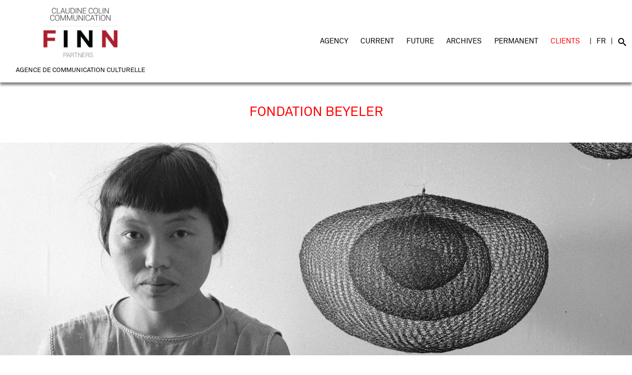

--- FILE ---
content_type: text/html
request_url: https://www.claudinecolin.com/en/client-s-events-2579
body_size: 3242
content:
<!DOCTYPE html>
<html>
    <head>
        <meta charset="utf-8" />
        <title>Claudine Colin Communication - Specialist consultancy services for cultural events in France and internationally - FONDATION BEYELER</title>
        <meta name="description" content="Claudine Colin Communication, cultural communication agency : strategic consulting, market and regional analysis, editorial design and copywriting, media planning, press campaigns, public relations, event planning and digital strategies" />
        <meta name="viewport" content="width=device-width, initial-scale=1.0">

        <script type="text/javascript" src="/assets/javascript/jquery-1.11.3.min.js"></script>
        <link rel="stylesheet" href="https://maxcdn.bootstrapcdn.com/bootstrap/4.0.0/css/bootstrap.min.css" integrity="sha384-Gn5384xqQ1aoWXA+058RXPxPg6fy4IWvTNh0E263XmFcJlSAwiGgFAW/dAiS6JXm" crossorigin="anonymous">
        <link rel="stylesheet" href="/assets/css/fontawesome-all.min.css" type="text/css" media="screen" />
        <link rel="stylesheet" href="/assets/css/reset.css" type="text/css" media="screen" />
        <link rel="stylesheet" href="/assets/css/glyphicons.css" type="text/css" media="screen" />
        <link rel="stylesheet" href="/assets/css/styles.css" type="text/css" media="screen" />
    </head>
    <body>
        <div class="site-container">
            
<header id="header-24">
<div class="header-24-container">
                <!-- Logo -->
                <div class="homelink logo-24-container">
                    <div class="logo-24-image"><img src="/assets/2024/logoCCC-FINN.png" class="logo-24"/></div>
                    <div class="brand-24-description"><h1>Agence de communication culturelle</h1></div>
                </div>
               
                <!-- Nav -->
                <div class="header-24_bar">
                <a class="header-24_icon" id="header-24_icon"><span></span></a>
                </div>
                <nav id="nav-24" class="menu">
                    <ul class="mainmenu">
                        <li><a href="/en/agency">Agency</a></li>
                        <li><a href="/en/what-s-on-current">Current</a></li>
                        <li><a href="/en/what-s-on-future">Future</a></li>
                        <li><a href="/en/archives">Archives</a></li>
                        <li><a href="/en/permanent">Permanent</a></li>
                        <li class="current"><a href="/en/clients">Clients</a></li>
                        </ul>
                        
						 <ul class="lang">
                                         <li><a href="/fr/actualites-client-2579">FR</a><span class="lang-separator">/</span><a href="/news/en/" class="current">EN</a></li>
						            </ul>
                        <ul class="search" style="">
                             <li class="icon">
                                 <form role="search" class="search-form" action="/en/search/" method="get" name="formrecherche" id="formrecherche">
                                    <label>
                                        <input type="search" class="search-field" placeholder="Search" value="" title="Search" name="q">
                                    </label>
                                    <input type="submit" class="search-submit" value="Search">
                                </form>
                              </li>
                        </ul>
			</nav>
      
</div>
</header>
               
            
<script type="text/javascript">
            (function($){
                $('#header_icon').click(function(e){
                    e.preventDefault();
                    $('body').toggleClass('with--sidebar');
                });
                $('#header-24_icon').click(function(e){
                    e.preventDefault();
                    $('body').toggleClass('with--sidebar');
                });
                $('#site-cache').click(function(e){
                    $('body').removeClass('with--sidebar');
                })
                $(".homelink").hover(function(){ 
                    $(this).attr('title',"Home"); 
                });
                $(".homelink").click(function(){ 
                    window.location='http://www.claudinecolin.com/news/en/'; 
                });
            })(jQuery);
</script>
        
                 <div class="site-content">
                <div id="equipe-container">
                <h1 style="clear: both;color: red;font-size: 27px;text-align: center;padding: 50px 0;">FONDATION BEYELER</h1>
                <div id="equipe-text">
                    <p></p>
                </div>
                    <div id="events"><div style="margin:0 0 5px 0;" id="1"><div class="event-item" style="clear: both;" data-next="2" data-page="1">
        <a href="/en/3114-ruth-asawa"><img style="width:100%;display:block;" src="/en/3114-ruth-asawa/documents/image/capture-de-cran-2025-11-04-a-18.18.34.png"></a></div><div class="event-list-title"><span class="event-date">18 OCTOBER 2026 - 10 JANUARY 2027</span><span class="event-title-separator"></span><span class="event-title"><a href="/en/3114-ruth-asawa">RUTH ASAWA</a></span><span class="event-title-separator"></span><span class="event-localization" style="text-transform:uppercase;">&nbsp;

FONDATION BEYELER &ndash; RIEHEN/BASEL, SWITZERLAND

&nbsp;</span></div><div class="event-item" style="clear: both;" data-next="2" data-page="1">
        <a href="/en/3113-pierre-huyghe"><img style="width:100%;display:block;" src="/en/3113-pierre-huyghe/documents/image/capture-de-cran-2025-11-04-a-18.11.20.png"></a></div><div class="event-list-title"><span class="event-date">24 MAY - 13 SEPTEMBER 2026</span><span class="event-title-separator"></span><span class="event-title"><a href="/en/3113-pierre-huyghe">PIERRE HUYGHE</a></span><span class="event-title-separator"></span><span class="event-localization" style="text-transform:uppercase;">FONDATION BEYELER &ndash; RIEHEN/BASEL, SWITZERLAND</span></div><div class="event-item" style="clear: both;" data-next="2" data-page="1">
        <a href="/en/3112-paul-cezanne"><img style="width:100%;display:block;" src="/en/3112-paul-cezanne/documents/image/capture-de-cran-2025-11-12-a-11.34.19.png"></a></div><div class="event-list-title"><span class="event-date">25 JANUARY - 25 MAY 2026</span><span class="event-title-separator"></span><span class="event-title"><a href="/en/3112-paul-cezanne">PAUL CEZANNE</a></span><span class="event-title-separator"></span><span class="event-localization" style="text-transform:uppercase;">FONDATION BEYELER &ndash; RIEHEN/BASEL, SWITZERLAND</span></div><div class="event-item" style="clear: both;" data-next="2" data-page="1">
        <a href="/en/2958-yayoi-kusama"><img style="width:100%;display:block;" src="/en/2958-yayoi-kusama/documents/image/screenshot-2024-10-23-at-11.28.18.png"></a></div><div class="event-list-title"><span class="event-date">12 OCTOBER 2025 - 25 JANUARY 2026</span><span class="event-title-separator"></span><span class="event-title"><a href="/en/2958-yayoi-kusama">YAYOI KUSAMA</a></span><span class="event-title-separator"></span><span class="event-localization" style="text-transform:uppercase;">FONDATION BEYELER &ndash; RIEHEN/BASEL, SWITZERLAND</span></div><div class="event-item" style="clear: both;background:#66d400" data-next="2" data-page="1">
        <a href="/en/2957-vija-celmins"><img style="width:100%;opacity:0.2;display:block;" src="/web-content/image_event.gif"></a></div><div class="event-list-title"><span class="event-date">15 JUNE - 21 SEPTEMBER 2025</span><span class="event-title-separator"></span><span class="event-title"><a href="/en/2957-vija-celmins">VIJA CELMINS</a></span><span class="event-title-separator"></span><span class="event-localization" style="text-transform:uppercase;">FONDATION BEYELER &ndash; RIEHEN/BASEL, SWITZERLAND</span></div><div class="event-item" style="clear: both;background:#c0b600" data-next="2" data-page="1">
        <a href="/en/3031-the-key-to-dreams.-surrealist-masterworks-from-the-collection-hersaint"><img style="width:100%;opacity:0.2;display:block;" src="/web-content/image_event.gif"></a></div><div class="event-list-title"><span class="event-date">16 FEBRUARY - 4 MAY 2025</span><span class="event-title-separator"></span><span class="event-title"><a href="/en/3031-the-key-to-dreams.-surrealist-masterworks-from-the-collection-hersaint">THE KEY TO DREAMS. SURREALIST MASTERWORKS FROM THE COLLECTION HERSAINT</a></span><span class="event-title-separator"></span><span class="event-localization" style="text-transform:uppercase;">FONDATION BEYELER &ndash; RIEHEN/BASEL, SWITZERLAND</span></div><div class="event-item" style="clear: both;background:#e1f000" data-next="2" data-page="1">
        <a href="/en/2956-northern-lights"><img style="width:100%;opacity:0.2;display:block;" src="/web-content/image_event.gif"></a></div><div class="event-list-title"><span class="event-date">26 JANUARY - 25 MAY 2025</span><span class="event-title-separator"></span><span class="event-title"><a href="/en/2956-northern-lights">NORTHERN LIGHTS</a></span><span class="event-title-separator"></span><span class="event-localization" style="text-transform:uppercase;">FONDATION BEYELER &ndash; RIEHEN/BASEL, SWITZERLAND</span></div><div class="event-item" style="clear: both;background:#b3a200" data-next="2" data-page="1">
        <a href="/en/2823-matisse-invitation-to-the-voyage"><img style="width:100%;opacity:0.2;display:block;" src="/web-content/image_event.gif"></a></div><div class="event-list-title"><span class="event-date">22 SEPTEMBER 2024 - 26 JANUARY 2025</span><span class="event-title-separator"></span><span class="event-title"><a href="/en/2823-matisse-invitation-to-the-voyage">MATISSE – INVITATION TO THE VOYAGE</a></span><span class="event-title-separator"></span><span class="event-localization" style="text-transform:uppercase;">FONDATION BEYELER &ndash; RIEHEN/BASEL (SWITZERLAND)</span></div><div class="event-item" style="clear: both;background:#386c00" data-next="2" data-page="1">
        <a href="/en/2822-summer-show-changing-title"><img style="width:100%;opacity:0.2;display:block;" src="/web-content/image_event.gif"></a></div><div class="event-list-title"><span class="event-date">19 MAY - 11 AUGUST 2024</span><span class="event-title-separator"></span><span class="event-title"><a href="/en/2822-summer-show-changing-title">SUMMER SHOW (CHANGING TITLE)</a></span><span class="event-title-separator"></span><span class="event-localization" style="text-transform:uppercase;">&nbsp;



FONDATION BEYELER &ndash; BASEL/RIEHEN (SWITZERLAND)


</span></div><div class="event-item" style="clear: both;background:#4e6e00" data-next="2" data-page="1">
        <a href="/en/2765-jeff-wall"><img style="width:100%;opacity:0.2;display:block;" src="/web-content/image_event.gif"></a></div><div class="event-list-title"><span class="event-date">28 JANUARY - 21 APRIL 2024</span><span class="event-title-separator"></span><span class="event-title"><a href="/en/2765-jeff-wall">JEFF WALL</a></span><span class="event-title-separator"></span><span class="event-localization" style="text-transform:uppercase;">FONDATION BEYELER &ndash; BASEL (SWITZERLAND)</span></div>                    </div>
                    <div id="pager">
                        <div id="datas-txt"><b>Event(s) :&nbsp;<span style="color:#E61C28;">14</span></b></div><div id="datas-links"><span class="actuel">1</span>&nbsp;&nbsp;&nbsp;|&nbsp;&nbsp;&nbsp;<a href="/en/client-s-events-2579-page2" title="Page 2">2</a>&nbsp;&nbsp;&nbsp;&nbsp;&nbsp;&nbsp;<a href="/en/client-s-events-2579-page2" title="Page suivante">&raquo;</a>&nbsp;&nbsp;&nbsp;&nbsp;&nbsp;&nbsp;</div><div style="clear:both;"></div>                    </div>
                </div>
                            </div>
        </div></div>
        <div class="footer-container">
        <div class="site-container">
          <footer class="footer" id="footer">
            <address>
            CLAUDINE COLIN COMMUNICATION<br />A FINN Partners Company<br />
			3&nbsp;rue&nbsp;de&nbsp;Turbigo 75001&nbsp;Paris<br />
            T.&nbsp;+33&nbsp;1&nbsp;42&nbsp;72&nbsp;60&nbsp;01<br />
		
		<script language="JavaScript">
		<!--
		var name = "europeartetculture";
		var domain = "finnpartners.com";
		var aro = "@"
		document.write('<a href=\"mailto:' + name + aro + domain + '\" class="texte">');
		document.write(name + '@' + domain + '</a>');
		// -->
		</script>
            </address>
            <nav id="nav-footer" class="menu-footer">
						<ul>
                            <li><a href="/en/agency">Agency</a></li>
                            <li><a href="/en/what-s-on-current">Current</a></li>
                            <li><a href="/en/what-s-on-future">Future</a></li>
                            <li><a href="/en/archives">Archives</a></li>
                            <li><a href="/en/permanent">Permanent</a></li>
                            <li class="current"><a href="/en/clients">Clients</a></li>
                            <li><a href="/en/contact">Contact</a></li>
                            <li><a href="/en/legal-information">Legal Information</a></li>
						</ul>
			</nav>
            <nav id="social-nav-footer" class="social-menu-footer">
            <ul>
                <li><a target="_blank" href="https://www.instagram.com/claudinecolin/"><i class="fab fa-instagram-square"></i></a></li>
                <li><a target="_blank" href="https://twitter.com/claudinecolin"><i class="fab fa-twitter-square"></i></a></li>
                <li><a target="_blank" href="https://www.facebook.com/ClaudineColinCommunication"><i class="fab fa-facebook-square"></i></a></li>
                <li><a target="_blank" href="https://www.youtube.com/channel/UCJKfVZsoWlW8INY0iGEcsig"><i class="fab fa-youtube-square"></i></a></li>
                <li><a target="_blank" href="https://www.linkedin.com/company/877924"><i class="fab fa-linkedin"></i></a></li>
            </ul>
					
			</nav>
     <br style="clear: both;">
</footer>        </div>
        </div>
            <div class="site-cache" id="site-cache"></div>
    </body>
</html>